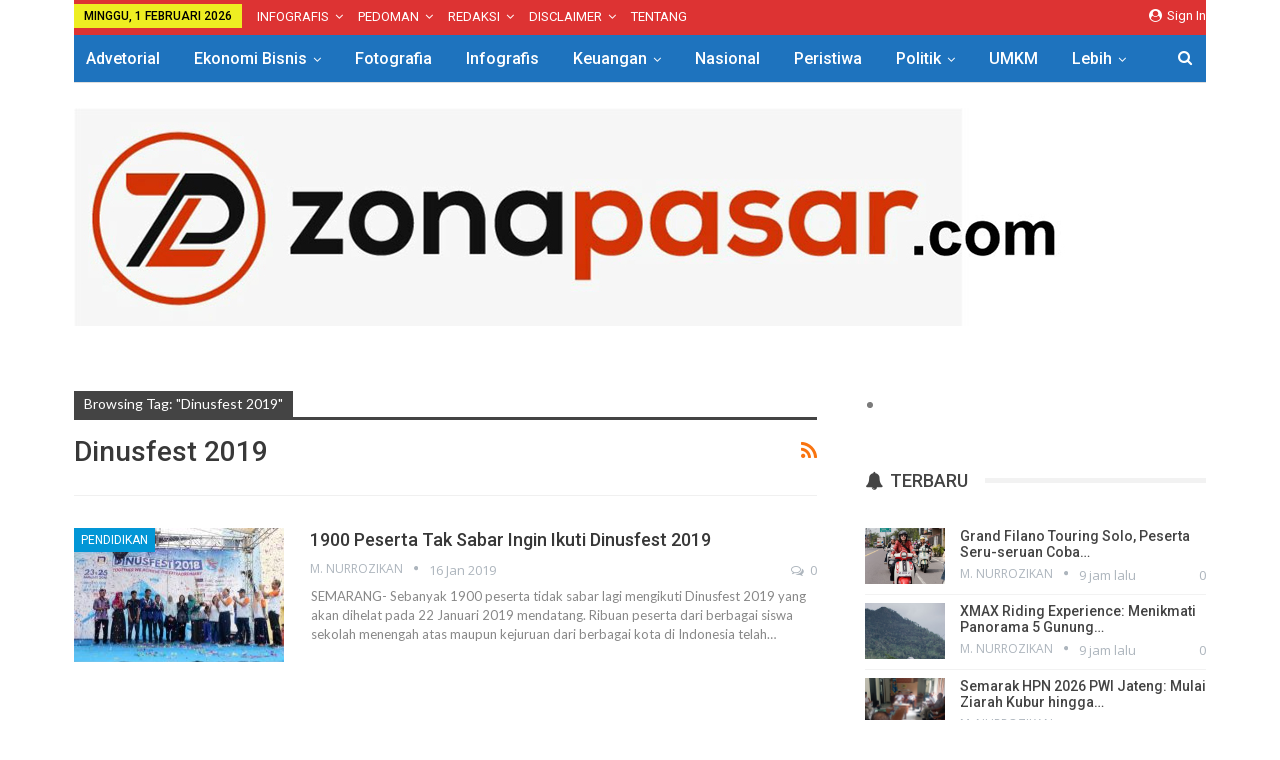

--- FILE ---
content_type: text/html; charset=UTF-8
request_url: https://zonapasar.com/tag/dinusfest-2019
body_size: 19551
content:
	<!DOCTYPE html>
		<!--[if IE 8]>
	<html class="ie ie8" dir="ltr" lang="id" prefix="og: https://ogp.me/ns#"> <![endif]-->
	<!--[if IE 9]>
	<html class="ie ie9" dir="ltr" lang="id" prefix="og: https://ogp.me/ns#"> <![endif]-->
	<!--[if gt IE 9]><!-->
<html dir="ltr" lang="id" prefix="og: https://ogp.me/ns#"> <!--<![endif]-->
	<head>
				<meta charset="UTF-8">
		<meta http-equiv="X-UA-Compatible" content="IE=edge">
		<meta name="viewport" content="width=device-width, initial-scale=1.0">
		<link rel="pingback" href="https://zonapasar.com/xmlrpc.php"/>

		<title>Dinusfest 2019 - ZonaPasar.com</title>
	<style>img:is([sizes="auto" i], [sizes^="auto," i]) { contain-intrinsic-size: 3000px 1500px }</style>
	
		<!-- All in One SEO 4.9.3 - aioseo.com -->
	<meta name="robots" content="max-image-preview:large" />
	<link rel="canonical" href="https://zonapasar.com/tag/dinusfest-2019" />
	<meta name="generator" content="All in One SEO (AIOSEO) 4.9.3" />
		<script type="application/ld+json" class="aioseo-schema">
			{"@context":"https:\/\/schema.org","@graph":[{"@type":"BreadcrumbList","@id":"https:\/\/zonapasar.com\/tag\/dinusfest-2019#breadcrumblist","itemListElement":[{"@type":"ListItem","@id":"https:\/\/zonapasar.com#listItem","position":1,"name":"Home","item":"https:\/\/zonapasar.com","nextItem":{"@type":"ListItem","@id":"https:\/\/zonapasar.com\/tag\/dinusfest-2019#listItem","name":"Dinusfest 2019"}},{"@type":"ListItem","@id":"https:\/\/zonapasar.com\/tag\/dinusfest-2019#listItem","position":2,"name":"Dinusfest 2019","previousItem":{"@type":"ListItem","@id":"https:\/\/zonapasar.com#listItem","name":"Home"}}]},{"@type":"CollectionPage","@id":"https:\/\/zonapasar.com\/tag\/dinusfest-2019#collectionpage","url":"https:\/\/zonapasar.com\/tag\/dinusfest-2019","name":"Dinusfest 2019 - ZonaPasar.com","inLanguage":"id-ID","isPartOf":{"@id":"https:\/\/zonapasar.com\/#website"},"breadcrumb":{"@id":"https:\/\/zonapasar.com\/tag\/dinusfest-2019#breadcrumblist"}},{"@type":"Organization","@id":"https:\/\/zonapasar.com\/#organization","name":"ZonaPasar.com","description":"Informatif dan Efektif","url":"https:\/\/zonapasar.com\/"},{"@type":"WebSite","@id":"https:\/\/zonapasar.com\/#website","url":"https:\/\/zonapasar.com\/","name":"ZonaPasar.com","description":"Informatif dan Efektif","inLanguage":"id-ID","publisher":{"@id":"https:\/\/zonapasar.com\/#organization"}}]}
		</script>
		<!-- All in One SEO -->


<!-- Better Open Graph, Schema.org & Twitter Integration -->
<meta property="og:locale" content="id_id"/>
<meta property="og:site_name" content="ZonaPasar.com"/>
<meta property="og:url" content="https://zonapasar.com/tag/dinusfest-2019"/>
<meta property="og:title" content="Archives"/>
<meta property="og:description" content="Informatif dan Efektif"/>
<meta property="og:type" content="website"/>
<meta name="twitter:card" content="summary"/>
<meta name="twitter:url" content="https://zonapasar.com/tag/dinusfest-2019"/>
<meta name="twitter:title" content="Archives"/>
<meta name="twitter:description" content="Informatif dan Efektif"/>
<!-- / Better Open Graph, Schema.org & Twitter Integration. -->
<link rel='dns-prefetch' href='//fonts.googleapis.com' />
<link rel="alternate" type="application/rss+xml" title="ZonaPasar.com &raquo; Feed" href="https://zonapasar.com/feed" />
<link rel="alternate" type="application/rss+xml" title="ZonaPasar.com &raquo; Umpan Komentar" href="https://zonapasar.com/comments/feed" />
<link rel="alternate" type="application/rss+xml" title="ZonaPasar.com &raquo; Dinusfest 2019 Umpan Tag" href="https://zonapasar.com/tag/dinusfest-2019/feed" />
		<!-- This site uses the Google Analytics by MonsterInsights plugin v9.4.1 - Using Analytics tracking - https://www.monsterinsights.com/ -->
							<script src="//www.googletagmanager.com/gtag/js?id=G-QQ0R6R9D8S"  data-cfasync="false" data-wpfc-render="false" type="text/javascript" async></script>
			<script data-cfasync="false" data-wpfc-render="false" type="text/javascript">
				var mi_version = '9.4.1';
				var mi_track_user = true;
				var mi_no_track_reason = '';
								var MonsterInsightsDefaultLocations = {"page_location":"https:\/\/zonapasar.com\/tag\/dinusfest-2019\/"};
				if ( typeof MonsterInsightsPrivacyGuardFilter === 'function' ) {
					var MonsterInsightsLocations = (typeof MonsterInsightsExcludeQuery === 'object') ? MonsterInsightsPrivacyGuardFilter( MonsterInsightsExcludeQuery ) : MonsterInsightsPrivacyGuardFilter( MonsterInsightsDefaultLocations );
				} else {
					var MonsterInsightsLocations = (typeof MonsterInsightsExcludeQuery === 'object') ? MonsterInsightsExcludeQuery : MonsterInsightsDefaultLocations;
				}

								var disableStrs = [
										'ga-disable-G-QQ0R6R9D8S',
									];

				/* Function to detect opted out users */
				function __gtagTrackerIsOptedOut() {
					for (var index = 0; index < disableStrs.length; index++) {
						if (document.cookie.indexOf(disableStrs[index] + '=true') > -1) {
							return true;
						}
					}

					return false;
				}

				/* Disable tracking if the opt-out cookie exists. */
				if (__gtagTrackerIsOptedOut()) {
					for (var index = 0; index < disableStrs.length; index++) {
						window[disableStrs[index]] = true;
					}
				}

				/* Opt-out function */
				function __gtagTrackerOptout() {
					for (var index = 0; index < disableStrs.length; index++) {
						document.cookie = disableStrs[index] + '=true; expires=Thu, 31 Dec 2099 23:59:59 UTC; path=/';
						window[disableStrs[index]] = true;
					}
				}

				if ('undefined' === typeof gaOptout) {
					function gaOptout() {
						__gtagTrackerOptout();
					}
				}
								window.dataLayer = window.dataLayer || [];

				window.MonsterInsightsDualTracker = {
					helpers: {},
					trackers: {},
				};
				if (mi_track_user) {
					function __gtagDataLayer() {
						dataLayer.push(arguments);
					}

					function __gtagTracker(type, name, parameters) {
						if (!parameters) {
							parameters = {};
						}

						if (parameters.send_to) {
							__gtagDataLayer.apply(null, arguments);
							return;
						}

						if (type === 'event') {
														parameters.send_to = monsterinsights_frontend.v4_id;
							var hookName = name;
							if (typeof parameters['event_category'] !== 'undefined') {
								hookName = parameters['event_category'] + ':' + name;
							}

							if (typeof MonsterInsightsDualTracker.trackers[hookName] !== 'undefined') {
								MonsterInsightsDualTracker.trackers[hookName](parameters);
							} else {
								__gtagDataLayer('event', name, parameters);
							}
							
						} else {
							__gtagDataLayer.apply(null, arguments);
						}
					}

					__gtagTracker('js', new Date());
					__gtagTracker('set', {
						'developer_id.dZGIzZG': true,
											});
					if ( MonsterInsightsLocations.page_location ) {
						__gtagTracker('set', MonsterInsightsLocations);
					}
										__gtagTracker('config', 'G-QQ0R6R9D8S', {"forceSSL":"true","link_attribution":"true"} );
															window.gtag = __gtagTracker;										(function () {
						/* https://developers.google.com/analytics/devguides/collection/analyticsjs/ */
						/* ga and __gaTracker compatibility shim. */
						var noopfn = function () {
							return null;
						};
						var newtracker = function () {
							return new Tracker();
						};
						var Tracker = function () {
							return null;
						};
						var p = Tracker.prototype;
						p.get = noopfn;
						p.set = noopfn;
						p.send = function () {
							var args = Array.prototype.slice.call(arguments);
							args.unshift('send');
							__gaTracker.apply(null, args);
						};
						var __gaTracker = function () {
							var len = arguments.length;
							if (len === 0) {
								return;
							}
							var f = arguments[len - 1];
							if (typeof f !== 'object' || f === null || typeof f.hitCallback !== 'function') {
								if ('send' === arguments[0]) {
									var hitConverted, hitObject = false, action;
									if ('event' === arguments[1]) {
										if ('undefined' !== typeof arguments[3]) {
											hitObject = {
												'eventAction': arguments[3],
												'eventCategory': arguments[2],
												'eventLabel': arguments[4],
												'value': arguments[5] ? arguments[5] : 1,
											}
										}
									}
									if ('pageview' === arguments[1]) {
										if ('undefined' !== typeof arguments[2]) {
											hitObject = {
												'eventAction': 'page_view',
												'page_path': arguments[2],
											}
										}
									}
									if (typeof arguments[2] === 'object') {
										hitObject = arguments[2];
									}
									if (typeof arguments[5] === 'object') {
										Object.assign(hitObject, arguments[5]);
									}
									if ('undefined' !== typeof arguments[1].hitType) {
										hitObject = arguments[1];
										if ('pageview' === hitObject.hitType) {
											hitObject.eventAction = 'page_view';
										}
									}
									if (hitObject) {
										action = 'timing' === arguments[1].hitType ? 'timing_complete' : hitObject.eventAction;
										hitConverted = mapArgs(hitObject);
										__gtagTracker('event', action, hitConverted);
									}
								}
								return;
							}

							function mapArgs(args) {
								var arg, hit = {};
								var gaMap = {
									'eventCategory': 'event_category',
									'eventAction': 'event_action',
									'eventLabel': 'event_label',
									'eventValue': 'event_value',
									'nonInteraction': 'non_interaction',
									'timingCategory': 'event_category',
									'timingVar': 'name',
									'timingValue': 'value',
									'timingLabel': 'event_label',
									'page': 'page_path',
									'location': 'page_location',
									'title': 'page_title',
									'referrer' : 'page_referrer',
								};
								for (arg in args) {
																		if (!(!args.hasOwnProperty(arg) || !gaMap.hasOwnProperty(arg))) {
										hit[gaMap[arg]] = args[arg];
									} else {
										hit[arg] = args[arg];
									}
								}
								return hit;
							}

							try {
								f.hitCallback();
							} catch (ex) {
							}
						};
						__gaTracker.create = newtracker;
						__gaTracker.getByName = newtracker;
						__gaTracker.getAll = function () {
							return [];
						};
						__gaTracker.remove = noopfn;
						__gaTracker.loaded = true;
						window['__gaTracker'] = __gaTracker;
					})();
									} else {
										console.log("");
					(function () {
						function __gtagTracker() {
							return null;
						}

						window['__gtagTracker'] = __gtagTracker;
						window['gtag'] = __gtagTracker;
					})();
									}
			</script>
				<!-- / Google Analytics by MonsterInsights -->
		<script type="text/javascript">
/* <![CDATA[ */
window._wpemojiSettings = {"baseUrl":"https:\/\/s.w.org\/images\/core\/emoji\/15.0.3\/72x72\/","ext":".png","svgUrl":"https:\/\/s.w.org\/images\/core\/emoji\/15.0.3\/svg\/","svgExt":".svg","source":{"concatemoji":"https:\/\/zonapasar.com\/wp-includes\/js\/wp-emoji-release.min.js?ver=6.7.4"}};
/*! This file is auto-generated */
!function(i,n){var o,s,e;function c(e){try{var t={supportTests:e,timestamp:(new Date).valueOf()};sessionStorage.setItem(o,JSON.stringify(t))}catch(e){}}function p(e,t,n){e.clearRect(0,0,e.canvas.width,e.canvas.height),e.fillText(t,0,0);var t=new Uint32Array(e.getImageData(0,0,e.canvas.width,e.canvas.height).data),r=(e.clearRect(0,0,e.canvas.width,e.canvas.height),e.fillText(n,0,0),new Uint32Array(e.getImageData(0,0,e.canvas.width,e.canvas.height).data));return t.every(function(e,t){return e===r[t]})}function u(e,t,n){switch(t){case"flag":return n(e,"\ud83c\udff3\ufe0f\u200d\u26a7\ufe0f","\ud83c\udff3\ufe0f\u200b\u26a7\ufe0f")?!1:!n(e,"\ud83c\uddfa\ud83c\uddf3","\ud83c\uddfa\u200b\ud83c\uddf3")&&!n(e,"\ud83c\udff4\udb40\udc67\udb40\udc62\udb40\udc65\udb40\udc6e\udb40\udc67\udb40\udc7f","\ud83c\udff4\u200b\udb40\udc67\u200b\udb40\udc62\u200b\udb40\udc65\u200b\udb40\udc6e\u200b\udb40\udc67\u200b\udb40\udc7f");case"emoji":return!n(e,"\ud83d\udc26\u200d\u2b1b","\ud83d\udc26\u200b\u2b1b")}return!1}function f(e,t,n){var r="undefined"!=typeof WorkerGlobalScope&&self instanceof WorkerGlobalScope?new OffscreenCanvas(300,150):i.createElement("canvas"),a=r.getContext("2d",{willReadFrequently:!0}),o=(a.textBaseline="top",a.font="600 32px Arial",{});return e.forEach(function(e){o[e]=t(a,e,n)}),o}function t(e){var t=i.createElement("script");t.src=e,t.defer=!0,i.head.appendChild(t)}"undefined"!=typeof Promise&&(o="wpEmojiSettingsSupports",s=["flag","emoji"],n.supports={everything:!0,everythingExceptFlag:!0},e=new Promise(function(e){i.addEventListener("DOMContentLoaded",e,{once:!0})}),new Promise(function(t){var n=function(){try{var e=JSON.parse(sessionStorage.getItem(o));if("object"==typeof e&&"number"==typeof e.timestamp&&(new Date).valueOf()<e.timestamp+604800&&"object"==typeof e.supportTests)return e.supportTests}catch(e){}return null}();if(!n){if("undefined"!=typeof Worker&&"undefined"!=typeof OffscreenCanvas&&"undefined"!=typeof URL&&URL.createObjectURL&&"undefined"!=typeof Blob)try{var e="postMessage("+f.toString()+"("+[JSON.stringify(s),u.toString(),p.toString()].join(",")+"));",r=new Blob([e],{type:"text/javascript"}),a=new Worker(URL.createObjectURL(r),{name:"wpTestEmojiSupports"});return void(a.onmessage=function(e){c(n=e.data),a.terminate(),t(n)})}catch(e){}c(n=f(s,u,p))}t(n)}).then(function(e){for(var t in e)n.supports[t]=e[t],n.supports.everything=n.supports.everything&&n.supports[t],"flag"!==t&&(n.supports.everythingExceptFlag=n.supports.everythingExceptFlag&&n.supports[t]);n.supports.everythingExceptFlag=n.supports.everythingExceptFlag&&!n.supports.flag,n.DOMReady=!1,n.readyCallback=function(){n.DOMReady=!0}}).then(function(){return e}).then(function(){var e;n.supports.everything||(n.readyCallback(),(e=n.source||{}).concatemoji?t(e.concatemoji):e.wpemoji&&e.twemoji&&(t(e.twemoji),t(e.wpemoji)))}))}((window,document),window._wpemojiSettings);
/* ]]> */
</script>

<style id='wp-emoji-styles-inline-css' type='text/css'>

	img.wp-smiley, img.emoji {
		display: inline !important;
		border: none !important;
		box-shadow: none !important;
		height: 1em !important;
		width: 1em !important;
		margin: 0 0.07em !important;
		vertical-align: -0.1em !important;
		background: none !important;
		padding: 0 !important;
	}
</style>
<link rel='stylesheet' id='wp-block-library-css' href='https://zonapasar.com/wp-includes/css/dist/block-library/style.min.css?ver=6.7.4' type='text/css' media='all' />
<link rel='stylesheet' id='aioseo/css/src/vue/standalone/blocks/table-of-contents/global.scss-css' href='https://zonapasar.com/wp-content/plugins/all-in-one-seo-pack/dist/Lite/assets/css/table-of-contents/global.e90f6d47.css?ver=4.9.3' type='text/css' media='all' />
<style id='classic-theme-styles-inline-css' type='text/css'>
/*! This file is auto-generated */
.wp-block-button__link{color:#fff;background-color:#32373c;border-radius:9999px;box-shadow:none;text-decoration:none;padding:calc(.667em + 2px) calc(1.333em + 2px);font-size:1.125em}.wp-block-file__button{background:#32373c;color:#fff;text-decoration:none}
</style>
<style id='global-styles-inline-css' type='text/css'>
:root{--wp--preset--aspect-ratio--square: 1;--wp--preset--aspect-ratio--4-3: 4/3;--wp--preset--aspect-ratio--3-4: 3/4;--wp--preset--aspect-ratio--3-2: 3/2;--wp--preset--aspect-ratio--2-3: 2/3;--wp--preset--aspect-ratio--16-9: 16/9;--wp--preset--aspect-ratio--9-16: 9/16;--wp--preset--color--black: #000000;--wp--preset--color--cyan-bluish-gray: #abb8c3;--wp--preset--color--white: #ffffff;--wp--preset--color--pale-pink: #f78da7;--wp--preset--color--vivid-red: #cf2e2e;--wp--preset--color--luminous-vivid-orange: #ff6900;--wp--preset--color--luminous-vivid-amber: #fcb900;--wp--preset--color--light-green-cyan: #7bdcb5;--wp--preset--color--vivid-green-cyan: #00d084;--wp--preset--color--pale-cyan-blue: #8ed1fc;--wp--preset--color--vivid-cyan-blue: #0693e3;--wp--preset--color--vivid-purple: #9b51e0;--wp--preset--gradient--vivid-cyan-blue-to-vivid-purple: linear-gradient(135deg,rgba(6,147,227,1) 0%,rgb(155,81,224) 100%);--wp--preset--gradient--light-green-cyan-to-vivid-green-cyan: linear-gradient(135deg,rgb(122,220,180) 0%,rgb(0,208,130) 100%);--wp--preset--gradient--luminous-vivid-amber-to-luminous-vivid-orange: linear-gradient(135deg,rgba(252,185,0,1) 0%,rgba(255,105,0,1) 100%);--wp--preset--gradient--luminous-vivid-orange-to-vivid-red: linear-gradient(135deg,rgba(255,105,0,1) 0%,rgb(207,46,46) 100%);--wp--preset--gradient--very-light-gray-to-cyan-bluish-gray: linear-gradient(135deg,rgb(238,238,238) 0%,rgb(169,184,195) 100%);--wp--preset--gradient--cool-to-warm-spectrum: linear-gradient(135deg,rgb(74,234,220) 0%,rgb(151,120,209) 20%,rgb(207,42,186) 40%,rgb(238,44,130) 60%,rgb(251,105,98) 80%,rgb(254,248,76) 100%);--wp--preset--gradient--blush-light-purple: linear-gradient(135deg,rgb(255,206,236) 0%,rgb(152,150,240) 100%);--wp--preset--gradient--blush-bordeaux: linear-gradient(135deg,rgb(254,205,165) 0%,rgb(254,45,45) 50%,rgb(107,0,62) 100%);--wp--preset--gradient--luminous-dusk: linear-gradient(135deg,rgb(255,203,112) 0%,rgb(199,81,192) 50%,rgb(65,88,208) 100%);--wp--preset--gradient--pale-ocean: linear-gradient(135deg,rgb(255,245,203) 0%,rgb(182,227,212) 50%,rgb(51,167,181) 100%);--wp--preset--gradient--electric-grass: linear-gradient(135deg,rgb(202,248,128) 0%,rgb(113,206,126) 100%);--wp--preset--gradient--midnight: linear-gradient(135deg,rgb(2,3,129) 0%,rgb(40,116,252) 100%);--wp--preset--font-size--small: 13px;--wp--preset--font-size--medium: 20px;--wp--preset--font-size--large: 36px;--wp--preset--font-size--x-large: 42px;--wp--preset--spacing--20: 0.44rem;--wp--preset--spacing--30: 0.67rem;--wp--preset--spacing--40: 1rem;--wp--preset--spacing--50: 1.5rem;--wp--preset--spacing--60: 2.25rem;--wp--preset--spacing--70: 3.38rem;--wp--preset--spacing--80: 5.06rem;--wp--preset--shadow--natural: 6px 6px 9px rgba(0, 0, 0, 0.2);--wp--preset--shadow--deep: 12px 12px 50px rgba(0, 0, 0, 0.4);--wp--preset--shadow--sharp: 6px 6px 0px rgba(0, 0, 0, 0.2);--wp--preset--shadow--outlined: 6px 6px 0px -3px rgba(255, 255, 255, 1), 6px 6px rgba(0, 0, 0, 1);--wp--preset--shadow--crisp: 6px 6px 0px rgba(0, 0, 0, 1);}:where(.is-layout-flex){gap: 0.5em;}:where(.is-layout-grid){gap: 0.5em;}body .is-layout-flex{display: flex;}.is-layout-flex{flex-wrap: wrap;align-items: center;}.is-layout-flex > :is(*, div){margin: 0;}body .is-layout-grid{display: grid;}.is-layout-grid > :is(*, div){margin: 0;}:where(.wp-block-columns.is-layout-flex){gap: 2em;}:where(.wp-block-columns.is-layout-grid){gap: 2em;}:where(.wp-block-post-template.is-layout-flex){gap: 1.25em;}:where(.wp-block-post-template.is-layout-grid){gap: 1.25em;}.has-black-color{color: var(--wp--preset--color--black) !important;}.has-cyan-bluish-gray-color{color: var(--wp--preset--color--cyan-bluish-gray) !important;}.has-white-color{color: var(--wp--preset--color--white) !important;}.has-pale-pink-color{color: var(--wp--preset--color--pale-pink) !important;}.has-vivid-red-color{color: var(--wp--preset--color--vivid-red) !important;}.has-luminous-vivid-orange-color{color: var(--wp--preset--color--luminous-vivid-orange) !important;}.has-luminous-vivid-amber-color{color: var(--wp--preset--color--luminous-vivid-amber) !important;}.has-light-green-cyan-color{color: var(--wp--preset--color--light-green-cyan) !important;}.has-vivid-green-cyan-color{color: var(--wp--preset--color--vivid-green-cyan) !important;}.has-pale-cyan-blue-color{color: var(--wp--preset--color--pale-cyan-blue) !important;}.has-vivid-cyan-blue-color{color: var(--wp--preset--color--vivid-cyan-blue) !important;}.has-vivid-purple-color{color: var(--wp--preset--color--vivid-purple) !important;}.has-black-background-color{background-color: var(--wp--preset--color--black) !important;}.has-cyan-bluish-gray-background-color{background-color: var(--wp--preset--color--cyan-bluish-gray) !important;}.has-white-background-color{background-color: var(--wp--preset--color--white) !important;}.has-pale-pink-background-color{background-color: var(--wp--preset--color--pale-pink) !important;}.has-vivid-red-background-color{background-color: var(--wp--preset--color--vivid-red) !important;}.has-luminous-vivid-orange-background-color{background-color: var(--wp--preset--color--luminous-vivid-orange) !important;}.has-luminous-vivid-amber-background-color{background-color: var(--wp--preset--color--luminous-vivid-amber) !important;}.has-light-green-cyan-background-color{background-color: var(--wp--preset--color--light-green-cyan) !important;}.has-vivid-green-cyan-background-color{background-color: var(--wp--preset--color--vivid-green-cyan) !important;}.has-pale-cyan-blue-background-color{background-color: var(--wp--preset--color--pale-cyan-blue) !important;}.has-vivid-cyan-blue-background-color{background-color: var(--wp--preset--color--vivid-cyan-blue) !important;}.has-vivid-purple-background-color{background-color: var(--wp--preset--color--vivid-purple) !important;}.has-black-border-color{border-color: var(--wp--preset--color--black) !important;}.has-cyan-bluish-gray-border-color{border-color: var(--wp--preset--color--cyan-bluish-gray) !important;}.has-white-border-color{border-color: var(--wp--preset--color--white) !important;}.has-pale-pink-border-color{border-color: var(--wp--preset--color--pale-pink) !important;}.has-vivid-red-border-color{border-color: var(--wp--preset--color--vivid-red) !important;}.has-luminous-vivid-orange-border-color{border-color: var(--wp--preset--color--luminous-vivid-orange) !important;}.has-luminous-vivid-amber-border-color{border-color: var(--wp--preset--color--luminous-vivid-amber) !important;}.has-light-green-cyan-border-color{border-color: var(--wp--preset--color--light-green-cyan) !important;}.has-vivid-green-cyan-border-color{border-color: var(--wp--preset--color--vivid-green-cyan) !important;}.has-pale-cyan-blue-border-color{border-color: var(--wp--preset--color--pale-cyan-blue) !important;}.has-vivid-cyan-blue-border-color{border-color: var(--wp--preset--color--vivid-cyan-blue) !important;}.has-vivid-purple-border-color{border-color: var(--wp--preset--color--vivid-purple) !important;}.has-vivid-cyan-blue-to-vivid-purple-gradient-background{background: var(--wp--preset--gradient--vivid-cyan-blue-to-vivid-purple) !important;}.has-light-green-cyan-to-vivid-green-cyan-gradient-background{background: var(--wp--preset--gradient--light-green-cyan-to-vivid-green-cyan) !important;}.has-luminous-vivid-amber-to-luminous-vivid-orange-gradient-background{background: var(--wp--preset--gradient--luminous-vivid-amber-to-luminous-vivid-orange) !important;}.has-luminous-vivid-orange-to-vivid-red-gradient-background{background: var(--wp--preset--gradient--luminous-vivid-orange-to-vivid-red) !important;}.has-very-light-gray-to-cyan-bluish-gray-gradient-background{background: var(--wp--preset--gradient--very-light-gray-to-cyan-bluish-gray) !important;}.has-cool-to-warm-spectrum-gradient-background{background: var(--wp--preset--gradient--cool-to-warm-spectrum) !important;}.has-blush-light-purple-gradient-background{background: var(--wp--preset--gradient--blush-light-purple) !important;}.has-blush-bordeaux-gradient-background{background: var(--wp--preset--gradient--blush-bordeaux) !important;}.has-luminous-dusk-gradient-background{background: var(--wp--preset--gradient--luminous-dusk) !important;}.has-pale-ocean-gradient-background{background: var(--wp--preset--gradient--pale-ocean) !important;}.has-electric-grass-gradient-background{background: var(--wp--preset--gradient--electric-grass) !important;}.has-midnight-gradient-background{background: var(--wp--preset--gradient--midnight) !important;}.has-small-font-size{font-size: var(--wp--preset--font-size--small) !important;}.has-medium-font-size{font-size: var(--wp--preset--font-size--medium) !important;}.has-large-font-size{font-size: var(--wp--preset--font-size--large) !important;}.has-x-large-font-size{font-size: var(--wp--preset--font-size--x-large) !important;}
:where(.wp-block-post-template.is-layout-flex){gap: 1.25em;}:where(.wp-block-post-template.is-layout-grid){gap: 1.25em;}
:where(.wp-block-columns.is-layout-flex){gap: 2em;}:where(.wp-block-columns.is-layout-grid){gap: 2em;}
:root :where(.wp-block-pullquote){font-size: 1.5em;line-height: 1.6;}
</style>
<link rel='stylesheet' id='better-framework-main-fonts-css' href='https://fonts.googleapis.com/css?family=Open+Sans:400%7CRoboto:400,500,400italic%7CMerriweather:400,700%7CLato:400&#038;display=swap' type='text/css' media='all' />
<link rel='stylesheet' id='bdt-uikit-css' href='https://zonapasar.com/wp-content/plugins/bdthemes-prime-slider-lite/assets/css/bdt-uikit.css?ver=3.21.7' type='text/css' media='all' />
<link rel='stylesheet' id='prime-slider-site-css' href='https://zonapasar.com/wp-content/plugins/bdthemes-prime-slider-lite/assets/css/prime-slider-site.css?ver=4.1.1' type='text/css' media='all' />
<script type="text/javascript" src="https://zonapasar.com/wp-content/plugins/google-analytics-for-wordpress/assets/js/frontend-gtag.min.js?ver=9.4.1" id="monsterinsights-frontend-script-js" async="async" data-wp-strategy="async"></script>
<script data-cfasync="false" data-wpfc-render="false" type="text/javascript" id='monsterinsights-frontend-script-js-extra'>/* <![CDATA[ */
var monsterinsights_frontend = {"js_events_tracking":"true","download_extensions":"doc,pdf,ppt,zip,xls,docx,pptx,xlsx","inbound_paths":"[{\"path\":\"\\\/go\\\/\",\"label\":\"affiliate\"},{\"path\":\"\\\/recommend\\\/\",\"label\":\"affiliate\"}]","home_url":"https:\/\/zonapasar.com","hash_tracking":"false","v4_id":"G-QQ0R6R9D8S"};/* ]]> */
</script>
<script type="text/javascript" src="https://zonapasar.com/wp-includes/js/jquery/jquery.min.js?ver=3.7.1" id="jquery-core-js"></script>
<script type="text/javascript" src="https://zonapasar.com/wp-includes/js/jquery/jquery-migrate.min.js?ver=3.4.1" id="jquery-migrate-js"></script>
<!--[if lt IE 9]>
<script type="text/javascript" src="https://zonapasar.com/wp-content/plugins/better-adsmanager/includes/libs/better-framework/assets/js/html5shiv.min.js?ver=3.15.0" id="bf-html5shiv-js"></script>
<![endif]-->
<!--[if lt IE 9]>
<script type="text/javascript" src="https://zonapasar.com/wp-content/plugins/better-adsmanager/includes/libs/better-framework/assets/js/respond.min.js?ver=3.15.0" id="bf-respond-js"></script>
<![endif]-->
<script type="text/javascript" src="https://zonapasar.com/wp-content/plugins/bdthemes-prime-slider-lite/assets/js/bdt-uikit.min.js?ver=3.21.7" id="bdt-uikit-js"></script>
<link rel="https://api.w.org/" href="https://zonapasar.com/wp-json/" /><link rel="alternate" title="JSON" type="application/json" href="https://zonapasar.com/wp-json/wp/v2/tags/4036" /><link rel="EditURI" type="application/rsd+xml" title="RSD" href="https://zonapasar.com/xmlrpc.php?rsd" />
<meta name="generator" content="WordPress 6.7.4" />
			<link rel="shortcut icon" href="http://zonapasar.com/wp-content/uploads/2018/05/investasi.png">			<link rel="apple-touch-icon" href="http://zonapasar.com/wp-content/uploads/2018/05/investasi.png">			<link rel="apple-touch-icon" sizes="114x114" href="http://zonapasar.com/wp-content/uploads/2018/05/investasi.png">			<link rel="apple-touch-icon" sizes="72x72" href="http://zonapasar.com/wp-content/uploads/2018/05/investasi.png">			<link rel="apple-touch-icon" sizes="144x144" href="http://zonapasar.com/wp-content/uploads/2018/05/investasi.png"><meta name="generator" content="Elementor 3.33.4; features: additional_custom_breakpoints; settings: css_print_method-external, google_font-enabled, font_display-swap">
			<style>
				.e-con.e-parent:nth-of-type(n+4):not(.e-lazyloaded):not(.e-no-lazyload),
				.e-con.e-parent:nth-of-type(n+4):not(.e-lazyloaded):not(.e-no-lazyload) * {
					background-image: none !important;
				}
				@media screen and (max-height: 1024px) {
					.e-con.e-parent:nth-of-type(n+3):not(.e-lazyloaded):not(.e-no-lazyload),
					.e-con.e-parent:nth-of-type(n+3):not(.e-lazyloaded):not(.e-no-lazyload) * {
						background-image: none !important;
					}
				}
				@media screen and (max-height: 640px) {
					.e-con.e-parent:nth-of-type(n+2):not(.e-lazyloaded):not(.e-no-lazyload),
					.e-con.e-parent:nth-of-type(n+2):not(.e-lazyloaded):not(.e-no-lazyload) * {
						background-image: none !important;
					}
				}
			</style>
			<script type="application/ld+json">{
    "@context": "http://schema.org/",
    "@type": "Organization",
    "@id": "#organization",
    "logo": {
        "@type": "ImageObject",
        "url": "https://zonapasar.com/wp-content/uploads/2019/09/WhatsApp-Image-2019-09-08-at-19.49.41-2.jpeg"
    },
    "url": "https://zonapasar.com/",
    "name": "ZonaPasar.com",
    "description": "Informatif dan Efektif"
}</script>
<script type="application/ld+json">{
    "@context": "http://schema.org/",
    "@type": "WebSite",
    "name": "ZonaPasar.com",
    "alternateName": "Informatif dan Efektif",
    "url": "https://zonapasar.com/"
}</script>
<link rel='stylesheet' id='bf-minifed-css-1' href='https://zonapasar.com/wp-content/bs-booster-cache/a26cde2b366fc5c43ae5beb1c68c9833.css' type='text/css' media='all' />
<link rel='stylesheet' id='7.12.0-rc1-1769144782' href='https://zonapasar.com/wp-content/bs-booster-cache/90fcd0f0fb07033b7429647e478bb3c1.css' type='text/css' media='all' />
<link rel="icon" href="https://zonapasar.com/wp-content/uploads/2019/09/cropped-logo-zonapasar-32x32.png" sizes="32x32" />
<link rel="icon" href="https://zonapasar.com/wp-content/uploads/2019/09/cropped-logo-zonapasar-192x192.png" sizes="192x192" />
<link rel="apple-touch-icon" href="https://zonapasar.com/wp-content/uploads/2019/09/cropped-logo-zonapasar-180x180.png" />
<meta name="msapplication-TileImage" content="https://zonapasar.com/wp-content/uploads/2019/09/cropped-logo-zonapasar-270x270.png" />

<!-- BetterFramework Head Inline CSS -->
<style>
.entry-content .gallery-caption, .entry-content .wp-caption-text, .entry-content figcaption {margin: 15px 0 20px 15px;font-style: normal;font-size: 15px;line-height: 20px;color: #3d3d41;padding: 0;text-align: right;}

</style>
<!-- /BetterFramework Head Inline CSS-->
	</head>

<body class="archive tag tag-dinusfest-2019 tag-4036 wp-custom-logo bs-theme bs-publisher bs-publisher-clean-magazine active-light-box ltr close-rh page-layout-2-col page-layout-2-col-right full-width main-menu-sticky-smart main-menu-boxed active-ajax-search  bs-ll-a elementor-default elementor-kit-40424" dir="ltr">
		<div class="main-wrap content-main-wrap">
			<header id="header" class="site-header header-style-3 boxed" itemscope="itemscope" itemtype="https://schema.org/WPHeader">
		<section class="topbar topbar-style-1 hidden-xs hidden-xs">
	<div class="content-wrap">
		<div class="container">
			<div class="topbar-inner clearfix">

									<div class="section-links">
													<a class="topbar-sign-in "
							   data-toggle="modal" data-target="#bsLoginModal">
								<i class="fa fa-user-circle"></i> Sign in							</a>

							<div class="modal sign-in-modal fade" id="bsLoginModal" tabindex="-1" role="dialog"
							     style="display: none">
								<div class="modal-dialog" role="document">
									<div class="modal-content">
											<span class="close-modal" data-dismiss="modal" aria-label="Close"><i
														class="fa fa-close"></i></span>
										<div class="modal-body">
											<div id="form_31102_" class="bs-shortcode bs-login-shortcode ">
		<div class="bs-login bs-type-login"  style="display:none">

					<div class="bs-login-panel bs-login-sign-panel bs-current-login-panel">
								<form name="loginform"
				      action="https://zonapasar.com/wp-login.php" method="post">

					
					<div class="login-header">
						<span class="login-icon fa fa-user-circle main-color"></span>
						<p>Welcome, Login to your account.</p>
					</div>
					
					<div class="login-field login-username">
						<input type="text" name="log" id="form_31102_user_login" class="input"
						       value="" size="20"
						       placeholder="Username or Email..." required/>
					</div>

					<div class="login-field login-password">
						<input type="password" name="pwd" id="form_31102_user_pass"
						       class="input"
						       value="" size="20" placeholder="Password..."
						       required/>
					</div>

					
					<div class="login-field">
						<a href="https://zonapasar.com/wp-login.php?action=lostpassword&redirect_to=https%3A%2F%2Fzonapasar.com%2Ftag%2Fdinusfest-2019"
						   class="go-reset-panel">Forget password?</a>

													<span class="login-remember">
							<input class="remember-checkbox" name="rememberme" type="checkbox"
							       id="form_31102_rememberme"
							       value="forever"  />
							<label class="remember-label">Remember me</label>
						</span>
											</div>

					
					<div class="login-field login-submit">
						<input type="submit" name="wp-submit"
						       class="button-primary login-btn"
						       value="Log In"/>
						<input type="hidden" name="redirect_to" value="https://zonapasar.com/tag/dinusfest-2019"/>
					</div>

									</form>
			</div>

			<div class="bs-login-panel bs-login-reset-panel">

				<span class="go-login-panel"><i
							class="fa fa-angle-left"></i> Sign in</span>

				<div class="bs-login-reset-panel-inner">
					<div class="login-header">
						<span class="login-icon fa fa-support"></span>
						<p>Recover your password.</p>
						<p>A password will be e-mailed to you.</p>
					</div>
										<form name="lostpasswordform" id="form_31102_lostpasswordform"
					      action="https://zonapasar.com/wp-login.php?action=lostpassword"
					      method="post">

						<div class="login-field reset-username">
							<input type="text" name="user_login" class="input" value=""
							       placeholder="Username or Email..."
							       required/>
						</div>

						
						<div class="login-field reset-submit">

							<input type="hidden" name="redirect_to" value=""/>
							<input type="submit" name="wp-submit" class="login-btn"
							       value="Send My Password"/>

						</div>
					</form>
				</div>
			</div>
			</div>
	</div>
										</div>
									</div>
								</div>
							</div>
												</div>
				
				<div class="section-menu">
						<div id="menu-top" class="menu top-menu-wrapper" role="navigation" itemscope="itemscope" itemtype="https://schema.org/SiteNavigationElement">
		<nav class="top-menu-container">

			<ul id="top-navigation" class="top-menu menu clearfix bsm-pure">
									<li id="topbar-date" class="menu-item menu-item-date">
					<span
						class="topbar-date">Minggu, 1 Februari 2026</span>
					</li>
					<li id="menu-item-1487" class="menu-item menu-item-type-custom menu-item-object-custom better-anim-fade menu-item-has-children menu-item-has-mega menu-item-mega-link-list menu-item-1487"><a href="http://zonapasar.com/tag/infografis">INFOGRAFIS</a>
<!-- Mega Menu Start -->
	<div class="mega-menu mega-type-link-list">
		<ul class="mega-links">
					</ul>
	</div>

<!-- Mega Menu End -->
</li>
<li id="menu-item-1488" class="menu-item menu-item-type-post_type menu-item-object-page better-anim-fade menu-item-has-children menu-item-has-mega menu-item-mega-link-list menu-item-1488"><a href="https://zonapasar.com/pedoman-media-siber">PEDOMAN</a>
<!-- Mega Menu Start -->
	<div class="mega-menu mega-type-link-list">
		<ul class="mega-links">
					</ul>
	</div>

<!-- Mega Menu End -->
</li>
<li id="menu-item-2140" class="menu-item menu-item-type-post_type menu-item-object-page better-anim-fade menu-item-has-children menu-item-has-mega menu-item-mega-link-list menu-item-2140"><a href="https://zonapasar.com/redaksi">REDAKSI</a>
<!-- Mega Menu Start -->
	<div class="mega-menu mega-type-link-list">
		<ul class="mega-links">
					</ul>
	</div>

<!-- Mega Menu End -->
</li>
<li id="menu-item-2141" class="menu-item menu-item-type-post_type menu-item-object-page better-anim-fade menu-item-has-children menu-item-has-mega menu-item-mega-link-list menu-item-2141"><a href="https://zonapasar.com/disclaimer">DISCLAIMER</a>
<!-- Mega Menu Start -->
	<div class="mega-menu mega-type-link-list">
		<ul class="mega-links">
					</ul>
	</div>

<!-- Mega Menu End -->
</li>
<li id="menu-item-5944" class="menu-item menu-item-type-post_type menu-item-object-page better-anim-fade menu-item-5944"><a href="https://zonapasar.com/tentang-zonapasarcom">TENTANG</a></li>
			</ul>

		</nav>
	</div>
				</div>
			</div>
		</div>
	</div>
</section>
<div id="menu-main" class="menu main-menu-wrapper show-search-item menu-actions-btn-width-1" role="navigation" itemscope="itemscope" itemtype="https://schema.org/SiteNavigationElement">
	<div class="main-menu-inner">
		<div class="content-wrap">
			<div class="container">

				<nav class="main-menu-container">
					<ul id="main-navigation" class="main-menu menu bsm-pure clearfix">
						<li id="menu-item-4340" class="menu-item menu-item-type-taxonomy menu-item-object-category menu-term-33 better-anim-fade menu-item-4340"><a href="https://zonapasar.com/category/advetorial">Advetorial</a></li>
<li id="menu-item-4341" class="menu-item menu-item-type-taxonomy menu-item-object-category menu-item-has-children menu-term-337 better-anim-fade menu-item-has-children menu-item-has-mega menu-item-mega-link-list menu-item-4341"><a href="https://zonapasar.com/category/berita-ekonomi-bisnis">Ekonomi Bisnis</a>
<!-- Mega Menu Start -->
	<div class="mega-menu mega-type-link-list">
		<ul class="mega-links">
				<li id="menu-item-19838" class="menu-item menu-item-type-taxonomy menu-item-object-category menu-term-5437 better-anim-fade menu-item-19838"><a href="https://zonapasar.com/category/berita-ekonomi-bisnis/properti">Properti</a></li>
	<li id="menu-item-4342" class="menu-item menu-item-type-taxonomy menu-item-object-category menu-term-29 better-anim-fade menu-item-4342"><a href="https://zonapasar.com/category/berita-ekonomi-bisnis/elektronik">Elektronik</a></li>
	<li id="menu-item-4346" class="menu-item menu-item-type-taxonomy menu-item-object-category menu-term-654 better-anim-fade menu-item-4346"><a href="https://zonapasar.com/category/berita-ekonomi-bisnis/ritel">Ritel</a></li>
	<li id="menu-item-19837" class="menu-item menu-item-type-taxonomy menu-item-object-category menu-term-5436 better-anim-fade menu-item-19837"><a href="https://zonapasar.com/category/berita-ekonomi-bisnis/otomotif">Otomotif</a></li>
	<li id="menu-item-4347" class="menu-item menu-item-type-taxonomy menu-item-object-category menu-term-30 better-anim-fade menu-item-4347"><a href="https://zonapasar.com/category/berita-ekonomi-bisnis/telekomunikasi">Telekomunikasi</a></li>
		</ul>
	</div>

<!-- Mega Menu End -->
</li>
<li id="menu-item-4349" class="menu-item menu-item-type-taxonomy menu-item-object-category menu-term-646 better-anim-fade menu-item-4349"><a href="https://zonapasar.com/category/fotografia">Fotografia</a></li>
<li id="menu-item-4350" class="menu-item menu-item-type-taxonomy menu-item-object-category menu-term-123 better-anim-fade menu-item-4350"><a href="https://zonapasar.com/category/infografis">Infografis</a></li>
<li id="menu-item-4351" class="menu-item menu-item-type-taxonomy menu-item-object-category menu-item-has-children menu-term-655 better-anim-fade menu-item-has-children menu-item-has-mega menu-item-mega-link-list menu-item-4351"><a href="https://zonapasar.com/category/keuangan">Keuangan</a>
<!-- Mega Menu Start -->
	<div class="mega-menu mega-type-link-list">
		<ul class="mega-links">
				<li id="menu-item-19839" class="menu-item menu-item-type-taxonomy menu-item-object-category menu-term-5438 better-anim-fade menu-item-19839"><a href="https://zonapasar.com/category/keuangan/perbankan">Perbankan</a></li>
	<li id="menu-item-4352" class="menu-item menu-item-type-taxonomy menu-item-object-category menu-term-657 better-anim-fade menu-item-4352"><a href="https://zonapasar.com/category/keuangan/asuransi">Asuransi</a></li>
	<li id="menu-item-4353" class="menu-item menu-item-type-taxonomy menu-item-object-category menu-term-656 better-anim-fade menu-item-4353"><a href="https://zonapasar.com/category/keuangan/investasi">Investasi</a></li>
		</ul>
	</div>

<!-- Mega Menu End -->
</li>
<li id="menu-item-4359" class="menu-item menu-item-type-taxonomy menu-item-object-category menu-term-648 better-anim-fade menu-item-4359"><a href="https://zonapasar.com/category/nasional">Nasional</a></li>
<li id="menu-item-4360" class="menu-item menu-item-type-taxonomy menu-item-object-category menu-term-32 better-anim-fade menu-item-4360"><a href="https://zonapasar.com/category/peristiwa">Peristiwa</a></li>
<li id="menu-item-4361" class="menu-item menu-item-type-taxonomy menu-item-object-category menu-item-has-children menu-term-645 better-anim-fade menu-item-has-children menu-item-has-mega menu-item-mega-link-list menu-item-4361"><a href="https://zonapasar.com/category/politik">Politik</a>
<!-- Mega Menu Start -->
	<div class="mega-menu mega-type-link-list">
		<ul class="mega-links">
				<li id="menu-item-4362" class="menu-item menu-item-type-taxonomy menu-item-object-category menu-term-27 better-anim-fade menu-item-4362"><a href="https://zonapasar.com/category/politik/pemilu-2024">Pemilu 2024</a></li>
		</ul>
	</div>

<!-- Mega Menu End -->
</li>
<li id="menu-item-4364" class="menu-item menu-item-type-taxonomy menu-item-object-category menu-term-647 better-anim-fade menu-item-4364"><a href="https://zonapasar.com/category/umkm">UMKM</a></li>
<li id="menu-item-4365" class="menu-item menu-item-type-taxonomy menu-item-object-category menu-item-has-children menu-term-650 better-anim-fade menu-item-has-children menu-item-has-mega menu-item-mega-link-list menu-item-4365"><a href="https://zonapasar.com/category/umum">Umum</a>
<!-- Mega Menu Start -->
	<div class="mega-menu mega-type-link-list">
		<ul class="mega-links">
				<li id="menu-item-4366" class="menu-item menu-item-type-taxonomy menu-item-object-category menu-term-649 better-anim-fade menu-item-4366"><a href="https://zonapasar.com/category/umum/kesehatan">Kesehatan</a></li>
	<li id="menu-item-4367" class="menu-item menu-item-type-taxonomy menu-item-object-category menu-term-651 better-anim-fade menu-item-4367"><a href="https://zonapasar.com/category/umum/pendidikan">Pendidikan</a></li>
	<li id="menu-item-4368" class="menu-item menu-item-type-taxonomy menu-item-object-category menu-term-652 better-anim-fade menu-item-4368"><a href="https://zonapasar.com/category/umum/portal-bisnis">Serba-serbi</a></li>
	<li id="menu-item-4369" class="menu-item menu-item-type-taxonomy menu-item-object-category menu-term-653 better-anim-fade menu-item-4369"><a href="https://zonapasar.com/category/umum/transportasi">Transportasi</a></li>
		</ul>
	</div>

<!-- Mega Menu End -->
</li>
<li id="menu-item-4356" class="menu-item menu-item-type-taxonomy menu-item-object-category menu-term-658 better-anim-fade menu-item-4356"><a href="https://zonapasar.com/category/hotel">Hotel</a></li>
<li id="menu-item-4357" class="menu-item menu-item-type-taxonomy menu-item-object-category menu-term-467 better-anim-fade menu-item-4357"><a href="https://zonapasar.com/category/kuliner">Kuliner</a></li>
<li id="menu-item-4358" class="menu-item menu-item-type-taxonomy menu-item-object-category menu-term-303 better-anim-fade menu-item-4358"><a href="https://zonapasar.com/category/traveling">Traveling</a></li>
					</ul><!-- #main-navigation -->
											<div class="menu-action-buttons width-1">
															<div class="search-container close">
									<span class="search-handler"><i class="fa fa-search"></i></span>

									<div class="search-box clearfix">
										<form role="search" method="get" class="search-form clearfix" action="https://zonapasar.com">
	<input type="search" class="search-field"
	       placeholder="Cari...&quot;"
	       value="" name="s"
	       title="Hasil Pencarian"
	       autocomplete="off">
	<input type="submit" class="search-submit" value="Cari">
</form><!-- .search-form -->
									</div>
								</div>
														</div>
										</nav><!-- .main-menu-container -->

			</div>
		</div>
	</div>
</div><!-- .menu -->		<div class="header-inner">
			<div class="content-wrap">
				<div class="container">
					<div class="row">
						<div class="row-height">
							<div class="logo-col col-xs-12">
								<div class="col-inside">
									<div id="site-branding" class="site-branding">
	<p  id="site-title" class="logo h1 img-logo">
	<a href="https://zonapasar.com/" itemprop="url" rel="home">
					<img id="site-logo" src="https://zonapasar.com/wp-content/uploads/2019/09/WhatsApp-Image-2019-09-08-at-19.49.41-2.jpeg"
			     alt="ZonaPasar.com"  data-bsrjs="https://zonapasar.com/wp-content/uploads/2019/09/WhatsApp-Image-2019-09-08-at-19.49.41-2.jpeg"  />

			<span class="site-title">ZonaPasar.com - Informatif dan Efektif</span>
				</a>
</p>
</div><!-- .site-branding -->
								</div>
							</div>
													</div>
					</div>
				</div>
			</div>
		</div>
	</header><!-- .header -->
	<div class="rh-header clearfix light deferred-block-exclude">
		<div class="rh-container clearfix">

			<div class="menu-container close">
				<span class="menu-handler"><span class="lines"></span></span>
			</div><!-- .menu-container -->

			<div class="logo-container rh-img-logo">
				<a href="https://zonapasar.com/" itemprop="url" rel="home">
											<img src="https://zonapasar.com/wp-content/uploads/2019/09/WhatsApp-Image-2019-09-08-at-19.49.41-2.jpeg"
						     alt="ZonaPasar.com"  data-bsrjs="https://zonapasar.com/wp-content/uploads/2019/09/WhatsApp-Image-2019-09-08-at-19.49.41-2.jpeg"  />				</a>
			</div><!-- .logo-container -->
		</div><!-- .rh-container -->
	</div><!-- .rh-header -->
<div class="content-wrap">
		<main id="content" class="content-container">

		<div class="container layout-2-col layout-2-col-1 layout-right-sidebar">
			<div class="row main-section">
										<div class="col-sm-8 content-column">
							<section class="archive-title tag-title with-action">
	<div class="pre-title"><span>Browsing Tag: "Dinusfest 2019"</span></div>

	<div class="actions-container">
		<a class="rss-link" href="https://zonapasar.com/tag/dinusfest-2019/feed"><i class="fa fa-rss"></i></a>
	</div>

	<h1 class="page-heading"><span class="h-title">Dinusfest 2019</span></h1>

	</section>
	<div class="listing listing-blog listing-blog-1 clearfix  columns-1">
		<article class="post-10753 type-post format-standard has-post-thumbnail   listing-item listing-item-blog  listing-item-blog-1 main-term-651 bsw-7 ">
		<div class="item-inner clearfix">
							<div class="featured clearfix">
					<div class="term-badges floated"><span class="term-badge term-651"><a href="https://zonapasar.com/category/umum/pendidikan">Pendidikan</a></span></div>					<a  title="1900 Peserta Tak Sabar Ingin Ikuti Dinusfest 2019" data-src="https://zonapasar.com/wp-content/uploads/2019/01/IMG-20190116-WA0002-210x136.jpg" data-bs-srcset="{&quot;baseurl&quot;:&quot;https:\/\/zonapasar.com\/wp-content\/uploads\/2019\/01\/&quot;,&quot;sizes&quot;:{&quot;86&quot;:&quot;IMG-20190116-WA0002-86x64.jpg&quot;,&quot;210&quot;:&quot;IMG-20190116-WA0002-210x136.jpg&quot;,&quot;279&quot;:&quot;IMG-20190116-WA0002-279x220.jpg&quot;,&quot;357&quot;:&quot;IMG-20190116-WA0002-357x210.jpg&quot;,&quot;750&quot;:&quot;IMG-20190116-WA0002-750x430.jpg&quot;,&quot;792&quot;:&quot;IMG-20190116-WA0002.jpg&quot;}}"							class="img-holder" href="https://zonapasar.com/1900-peserta-tak-sabar-ingin-ikuti-dinusfest-2019-10753"></a>
									</div>
			<h2 class="title">			<a href="https://zonapasar.com/1900-peserta-tak-sabar-ingin-ikuti-dinusfest-2019-10753" class="post-url post-title">
				1900 Peserta Tak Sabar Ingin Ikuti Dinusfest 2019			</a>
			</h2>		<div class="post-meta">

							<a href="https://zonapasar.com/author/nurrozikan"
				   title="Semak imbas Pengarang Artikel"
				   class="post-author-a">
					<i class="post-author author">
						M. Nurrozikan					</i>
				</a>
							<span class="time"><time class="post-published updated"
				                         datetime="2019-01-16T12:11:00+07:00">16 Jan 2019</time></span>
				<a href="https://zonapasar.com/1900-peserta-tak-sabar-ingin-ikuti-dinusfest-2019-10753#respond" title="Tinggalkan komen pada: &quot;1900 Peserta Tak Sabar Ingin Ikuti Dinusfest 2019&quot;" class="comments"><i class="fa fa-comments-o"></i> 0</a>		</div>
						<div class="post-summary">
					SEMARANG- Sebanyak 1900 peserta tidak sabar lagi mengikuti Dinusfest 2019 yang akan dihelat pada 22 Januari 2019 mendatang. Ribuan peserta dari berbagai siswa sekolah menengah atas maupun kejuruan dari berbagai kota di Indonesia telah&hellip;				</div>
						</div>
	</article>
	</div>
							</div><!-- .content-column -->
												<div class="col-sm-4 sidebar-column sidebar-column-primary">
							<aside id="sidebar-primary-sidebar" class="sidebar" role="complementary" aria-label="Primary Sidebar Sidebar" itemscope="itemscope" itemtype="https://schema.org/WPSideBar">
	<div id="block-3" class=" h-ni w-nt primary-sidebar-widget widget widget_block">
<ul class="wp-block-list">
<li></li>
</ul>
</div><div id="bs-recent-posts-2" class=" h-i w-t primary-sidebar-widget widget widget_bs-recent-posts"><div class="section-heading sh-t1 sh-s1"><span class="h-text"><i class="bf-icon  fa fa-bell"></i> TERBARU</span></div>	<div class="bs-theme-shortcode bs-recent-posts">
			<ul class="listing listing-widget listing-widget-thumbnail listing-widget-simple-thumbnail-meta">
					<li class="listing-item clearfix">
				<div class="post-57451 type-post format-standard has-post-thumbnail ">
											<a  title="Grand Filano Touring Solo, Peserta Seru-seruan Coba Olahraga Padel" data-src="https://zonapasar.com/wp-content/uploads/2026/02/IMG-20260201-WA0005.jpg"								class="img-holder" href="https://zonapasar.com/grand-filano-touring-solo-peserta-seru-seruan-coba-olahraga-padel-57451"></a>
											<p class="title">
						<a href="https://zonapasar.com/grand-filano-touring-solo-peserta-seru-seruan-coba-olahraga-padel-57451" class="post-title post-url">
							Grand Filano Touring Solo, Peserta Seru-seruan Coba&hellip;						</a>
					</p>
					<div class="post-meta">

	<a href="https://zonapasar.com/author/nurrozikan"
	   title="Semak imbas Pengarang Artikel">
		<i class="post-author author">
			M. Nurrozikan		</i>
	</a>

	<span class="time"><time class="post-published updated" datetime="2026-01-31T22:52:07+07:00" title="Sabtu, Januari 31, 2026, 10:52 pm">9 jam lalu</time></span>
	<a href="https://zonapasar.com/grand-filano-touring-solo-peserta-seru-seruan-coba-olahraga-padel-57451#respond" title="Tinggalkan komen pada: &quot;Grand Filano Touring Solo, Peserta Seru-seruan Coba Olahraga Padel&quot;" class="comments">0</a>		</div>
				</div>
			</li>
					<li class="listing-item clearfix">
				<div class="post-57448 type-post format-standard has-post-thumbnail ">
											<a  title="XMAX Riding Experience: Menikmati Panorama 5 Gunung Sekali Gas Bareng XMAX" data-src="https://zonapasar.com/wp-content/uploads/2026/02/IMG-20260201-WA0002.jpg"								class="img-holder" href="https://zonapasar.com/xmax-riding-experience-menikmati-panorama-5-gunung-sekali-gas-bareng-xmax-57448"></a>
											<p class="title">
						<a href="https://zonapasar.com/xmax-riding-experience-menikmati-panorama-5-gunung-sekali-gas-bareng-xmax-57448" class="post-title post-url">
							XMAX Riding Experience: Menikmati Panorama 5 Gunung&hellip;						</a>
					</p>
					<div class="post-meta">

	<a href="https://zonapasar.com/author/nurrozikan"
	   title="Semak imbas Pengarang Artikel">
		<i class="post-author author">
			M. Nurrozikan		</i>
	</a>

	<span class="time"><time class="post-published updated" datetime="2026-01-31T22:46:35+07:00" title="Sabtu, Januari 31, 2026, 10:46 pm">9 jam lalu</time></span>
	<a href="https://zonapasar.com/xmax-riding-experience-menikmati-panorama-5-gunung-sekali-gas-bareng-xmax-57448#respond" title="Tinggalkan komen pada: &quot;XMAX Riding Experience: Menikmati Panorama 5 Gunung Sekali Gas Bareng XMAX&quot;" class="comments">0</a>		</div>
				</div>
			</li>
					<li class="listing-item clearfix">
				<div class="post-57443 type-post format-standard has-post-thumbnail ">
											<a  title="Semarak HPN 2026 PWI Jateng: Mulai Ziarah Kubur hingga Malam Resepsi di Tegal" data-src="https://zonapasar.com/wp-content/uploads/2026/01/IMG-20260131-WA0034.jpg"								class="img-holder" href="https://zonapasar.com/semarak-hpn-2026-pwi-jateng-mulai-ziarah-kubur-hingga-malam-resepsi-di-tegal-57443"></a>
											<p class="title">
						<a href="https://zonapasar.com/semarak-hpn-2026-pwi-jateng-mulai-ziarah-kubur-hingga-malam-resepsi-di-tegal-57443" class="post-title post-url">
							Semarak HPN 2026 PWI Jateng: Mulai Ziarah Kubur hingga&hellip;						</a>
					</p>
					<div class="post-meta">

	<a href="https://zonapasar.com/author/nurrozikan"
	   title="Semak imbas Pengarang Artikel">
		<i class="post-author author">
			M. Nurrozikan		</i>
	</a>

	<span class="time"><time class="post-published updated" datetime="2026-01-31T18:55:19+07:00" title="Sabtu, Januari 31, 2026, 6:55 pm">13 jam lalu</time></span>
	<a href="https://zonapasar.com/semarak-hpn-2026-pwi-jateng-mulai-ziarah-kubur-hingga-malam-resepsi-di-tegal-57443#respond" title="Tinggalkan komen pada: &quot;Semarak HPN 2026 PWI Jateng: Mulai Ziarah Kubur hingga Malam Resepsi di Tegal&quot;" class="comments">0</a>		</div>
				</div>
			</li>
					<li class="listing-item clearfix">
				<div class="post-57440 type-post format-standard has-post-thumbnail ">
											<a  title="Tak Sekadar Bangun Rumah, Pemprov Jateng Obati Trauma Korban Bencana" data-src="https://zonapasar.com/wp-content/uploads/2026/01/IMG-20260131-WA0011.jpg"								class="img-holder" href="https://zonapasar.com/tak-sekadar-bangun-rumah-pemprov-jateng-obati-trauma-korban-bencana-57440"></a>
											<p class="title">
						<a href="https://zonapasar.com/tak-sekadar-bangun-rumah-pemprov-jateng-obati-trauma-korban-bencana-57440" class="post-title post-url">
							Tak Sekadar Bangun Rumah, Pemprov Jateng Obati Trauma&hellip;						</a>
					</p>
					<div class="post-meta">

	<a href="https://zonapasar.com/author/nurrozikan"
	   title="Semak imbas Pengarang Artikel">
		<i class="post-author author">
			M. Nurrozikan		</i>
	</a>

	<span class="time"><time class="post-published updated" datetime="2026-01-31T15:37:48+07:00" title="Sabtu, Januari 31, 2026, 3:37 pm">16 jam lalu</time></span>
	<a href="https://zonapasar.com/tak-sekadar-bangun-rumah-pemprov-jateng-obati-trauma-korban-bencana-57440#respond" title="Tinggalkan komen pada: &quot;Tak Sekadar Bangun Rumah, Pemprov Jateng Obati Trauma Korban Bencana&quot;" class="comments">0</a>		</div>
				</div>
			</li>
					<li class="listing-item clearfix">
				<div class="post-57436 type-post format-standard has-post-thumbnail ">
											<a  title="Serahkan Bisyaroh, Wagub Ingatkan Peran Al-Qur’an dalam Kehidupan" data-src="https://zonapasar.com/wp-content/uploads/2026/01/IMG-20260131-WA0008.jpg"								class="img-holder" href="https://zonapasar.com/serahkan-bisyaroh-wagub-ingatkan-peran-al-quran-dalam-kehidupan-57436"></a>
											<p class="title">
						<a href="https://zonapasar.com/serahkan-bisyaroh-wagub-ingatkan-peran-al-quran-dalam-kehidupan-57436" class="post-title post-url">
							Serahkan Bisyaroh, Wagub Ingatkan Peran Al-Qur’an dalam&hellip;						</a>
					</p>
					<div class="post-meta">

	<a href="https://zonapasar.com/author/nurrozikan"
	   title="Semak imbas Pengarang Artikel">
		<i class="post-author author">
			M. Nurrozikan		</i>
	</a>

	<span class="time"><time class="post-published updated" datetime="2026-01-31T15:22:58+07:00" title="Sabtu, Januari 31, 2026, 3:22 pm">16 jam lalu</time></span>
	<a href="https://zonapasar.com/serahkan-bisyaroh-wagub-ingatkan-peran-al-quran-dalam-kehidupan-57436#respond" title="Tinggalkan komen pada: &quot;Serahkan Bisyaroh, Wagub Ingatkan Peran Al-Qur’an dalam Kehidupan&quot;" class="comments">0</a>		</div>
				</div>
			</li>
					<li class="listing-item clearfix">
				<div class="post-57433 type-post format-standard has-post-thumbnail ">
											<a  title="Gubernur Pastikan Relokasi Warga ke Lokasi Aman Usai Banjir dan Longsor Purbalingga" data-src="https://zonapasar.com/wp-content/uploads/2026/01/IMG-20260130-WA0047-scaled.jpg"								class="img-holder" href="https://zonapasar.com/gubernur-pastikan-relokasi-warga-ke-lokasi-aman-usai-banjir-dan-longsor-purbalingga-57433"></a>
											<p class="title">
						<a href="https://zonapasar.com/gubernur-pastikan-relokasi-warga-ke-lokasi-aman-usai-banjir-dan-longsor-purbalingga-57433" class="post-title post-url">
							Gubernur Pastikan Relokasi Warga ke Lokasi Aman Usai&hellip;						</a>
					</p>
					<div class="post-meta">

	<a href="https://zonapasar.com/author/nurrozikan"
	   title="Semak imbas Pengarang Artikel">
		<i class="post-author author">
			M. Nurrozikan		</i>
	</a>

	<span class="time"><time class="post-published updated" datetime="2026-01-30T19:45:32+07:00" title="Jumat, Januari 30, 2026, 7:45 pm">1 hari lalu</time></span>
	<a href="https://zonapasar.com/gubernur-pastikan-relokasi-warga-ke-lokasi-aman-usai-banjir-dan-longsor-purbalingga-57433#respond" title="Tinggalkan komen pada: &quot;Gubernur Pastikan Relokasi Warga ke Lokasi Aman Usai Banjir dan Longsor Purbalingga&quot;" class="comments">0</a>		</div>
				</div>
			</li>
					<li class="listing-item clearfix">
				<div class="post-57430 type-post format-standard has-post-thumbnail ">
											<a  title="UMKM Jateng Punya Rumah Ekspor, CJTEC Siap Dampingi ke Pasar Global" data-src="https://zonapasar.com/wp-content/uploads/2026/01/IMG-20260130-WA0039-scaled.jpg"								class="img-holder" href="https://zonapasar.com/umkm-jateng-punya-rumah-ekspor-cjtec-siap-dampingi-ke-pasar-global-57430"></a>
											<p class="title">
						<a href="https://zonapasar.com/umkm-jateng-punya-rumah-ekspor-cjtec-siap-dampingi-ke-pasar-global-57430" class="post-title post-url">
							UMKM Jateng Punya Rumah Ekspor, CJTEC Siap Dampingi ke&hellip;						</a>
					</p>
					<div class="post-meta">

	<a href="https://zonapasar.com/author/nurrozikan"
	   title="Semak imbas Pengarang Artikel">
		<i class="post-author author">
			M. Nurrozikan		</i>
	</a>

	<span class="time"><time class="post-published updated" datetime="2026-01-30T19:36:40+07:00" title="Jumat, Januari 30, 2026, 7:36 pm">2 hari lalu</time></span>
	<a href="https://zonapasar.com/umkm-jateng-punya-rumah-ekspor-cjtec-siap-dampingi-ke-pasar-global-57430#respond" title="Tinggalkan komen pada: &quot;UMKM Jateng Punya Rumah Ekspor, CJTEC Siap Dampingi ke Pasar Global&quot;" class="comments">0</a>		</div>
				</div>
			</li>
					<li class="listing-item clearfix">
				<div class="post-57423 type-post format-standard has-post-thumbnail ">
											<a  title="Topping-Off KoenoKoeni, Semarang Segera Miliki Hotel Konsep Heritage Modern" data-src="https://zonapasar.com/wp-content/uploads/2026/01/Restaurant-Bar-Soeara-Langit.png"								class="img-holder" href="https://zonapasar.com/topping-off-koenokoeni-semarang-segera-miliki-hotel-konsep-heritage-modern-57423"></a>
											<p class="title">
						<a href="https://zonapasar.com/topping-off-koenokoeni-semarang-segera-miliki-hotel-konsep-heritage-modern-57423" class="post-title post-url">
							Topping-Off KoenoKoeni, Semarang Segera Miliki Hotel&hellip;						</a>
					</p>
					<div class="post-meta">

	<a href="https://zonapasar.com/author/nurrozikan"
	   title="Semak imbas Pengarang Artikel">
		<i class="post-author author">
			M. Nurrozikan		</i>
	</a>

	<span class="time"><time class="post-published updated" datetime="2026-01-30T18:51:01+07:00" title="Jumat, Januari 30, 2026, 6:51 pm">2 hari lalu</time></span>
	<a href="https://zonapasar.com/topping-off-koenokoeni-semarang-segera-miliki-hotel-konsep-heritage-modern-57423#respond" title="Tinggalkan komen pada: &quot;Topping-Off KoenoKoeni, Semarang Segera Miliki Hotel Konsep Heritage Modern&quot;" class="comments">0</a>		</div>
				</div>
			</li>
					<li class="listing-item clearfix">
				<div class="post-57420 type-post format-standard has-post-thumbnail ">
											<a  title="Ahmad Luthfi Pastikan Pemulihan Korban Bencana Pemalang Dilakukan Menyeluruh" data-src="https://zonapasar.com/wp-content/uploads/2026/01/IMG-20260130-WA0027-scaled.jpg"								class="img-holder" href="https://zonapasar.com/ahmad-luthfi-pastikan-pemulihan-korban-bencana-pemalang-dilakukan-menyeluruh-57420"></a>
											<p class="title">
						<a href="https://zonapasar.com/ahmad-luthfi-pastikan-pemulihan-korban-bencana-pemalang-dilakukan-menyeluruh-57420" class="post-title post-url">
							Ahmad Luthfi Pastikan Pemulihan Korban Bencana Pemalang&hellip;						</a>
					</p>
					<div class="post-meta">

	<a href="https://zonapasar.com/author/nurrozikan"
	   title="Semak imbas Pengarang Artikel">
		<i class="post-author author">
			M. Nurrozikan		</i>
	</a>

	<span class="time"><time class="post-published updated" datetime="2026-01-30T17:13:23+07:00" title="Jumat, Januari 30, 2026, 5:13 pm">2 hari lalu</time></span>
	<a href="https://zonapasar.com/ahmad-luthfi-pastikan-pemulihan-korban-bencana-pemalang-dilakukan-menyeluruh-57420#respond" title="Tinggalkan komen pada: &quot;Ahmad Luthfi Pastikan Pemulihan Korban Bencana Pemalang Dilakukan Menyeluruh&quot;" class="comments">0</a>		</div>
				</div>
			</li>
					<li class="listing-item clearfix">
				<div class="post-57417 type-post format-standard has-post-thumbnail ">
											<a  title="Presiden Puji Produksi Pangan Jateng, Pemprov Siapkan Akselerasi 2026" data-src="https://zonapasar.com/wp-content/uploads/2026/01/IMG-20260130-WA0008-scaled.jpg"								class="img-holder" href="https://zonapasar.com/presiden-puji-produksi-pangan-jateng-pemprov-siapkan-akselerasi-2026-57417"></a>
											<p class="title">
						<a href="https://zonapasar.com/presiden-puji-produksi-pangan-jateng-pemprov-siapkan-akselerasi-2026-57417" class="post-title post-url">
							Presiden Puji Produksi Pangan Jateng, Pemprov Siapkan&hellip;						</a>
					</p>
					<div class="post-meta">

	<a href="https://zonapasar.com/author/nurrozikan"
	   title="Semak imbas Pengarang Artikel">
		<i class="post-author author">
			M. Nurrozikan		</i>
	</a>

	<span class="time"><time class="post-published updated" datetime="2026-01-30T09:46:50+07:00" title="Jumat, Januari 30, 2026, 9:46 am">2 hari lalu</time></span>
	<a href="https://zonapasar.com/presiden-puji-produksi-pangan-jateng-pemprov-siapkan-akselerasi-2026-57417#respond" title="Tinggalkan komen pada: &quot;Presiden Puji Produksi Pangan Jateng, Pemprov Siapkan Akselerasi 2026&quot;" class="comments">0</a>		</div>
				</div>
			</li>
			</ul>
	</div>
</div></aside>
						</div><!-- .primary-sidebar-column -->
									</div><!-- .main-section -->
		</div>

	</main><!-- main -->
	</div><!-- .content-wrap -->
	<footer id="site-footer" class="site-footer full-width">
				<div class="copy-footer">
			<div class="content-wrap">
				<div class="container">
						<div class="row">
		<div class="col-lg-12">
			<div id="menu-footer" class="menu footer-menu-wrapper" role="navigation" itemscope="itemscope" itemtype="https://schema.org/SiteNavigationElement">
				<nav class="footer-menu-container">
					<ul id="footer-navigation" class="footer-menu menu clearfix">
						<li class="menu-item menu-item-type-custom menu-item-object-custom better-anim-fade menu-item-has-children menu-item-has-mega menu-item-mega-link-list menu-item-1487"><a href="http://zonapasar.com/tag/infografis">INFOGRAFIS</a>
<!-- Mega Menu Start -->
	<div class="mega-menu mega-type-link-list">
		<ul class="mega-links">
					</ul>
	</div>

<!-- Mega Menu End -->
</li>
<li class="menu-item menu-item-type-post_type menu-item-object-page better-anim-fade menu-item-has-children menu-item-has-mega menu-item-mega-link-list menu-item-1488"><a href="https://zonapasar.com/pedoman-media-siber">PEDOMAN</a>
<!-- Mega Menu Start -->
	<div class="mega-menu mega-type-link-list">
		<ul class="mega-links">
					</ul>
	</div>

<!-- Mega Menu End -->
</li>
<li class="menu-item menu-item-type-post_type menu-item-object-page better-anim-fade menu-item-has-children menu-item-has-mega menu-item-mega-link-list menu-item-2140"><a href="https://zonapasar.com/redaksi">REDAKSI</a>
<!-- Mega Menu Start -->
	<div class="mega-menu mega-type-link-list">
		<ul class="mega-links">
					</ul>
	</div>

<!-- Mega Menu End -->
</li>
<li class="menu-item menu-item-type-post_type menu-item-object-page better-anim-fade menu-item-has-children menu-item-has-mega menu-item-mega-link-list menu-item-2141"><a href="https://zonapasar.com/disclaimer">DISCLAIMER</a>
<!-- Mega Menu Start -->
	<div class="mega-menu mega-type-link-list">
		<ul class="mega-links">
					</ul>
	</div>

<!-- Mega Menu End -->
</li>
<li class="menu-item menu-item-type-post_type menu-item-object-page better-anim-fade menu-item-5944"><a href="https://zonapasar.com/tentang-zonapasarcom">TENTANG</a></li>
					</ul>
				</nav>
			</div>
		</div>
	</div>
					<div class="row footer-copy-row">
						<div class="copy-1 col-lg-6 col-md-6 col-sm-6 col-xs-12">
							© 2026 - ZonaPasar.com. All Rights Reserved.						</div>
						<div class="copy-2 col-lg-6 col-md-6 col-sm-6 col-xs-12">
							(c) 2024 ZonaPasar.com						</div>
					</div>
				</div>
			</div>
		</div>
	</footer><!-- .footer -->
		</div><!-- .main-wrap -->
			<span class="back-top"><i class="fa fa-arrow-up"></i></span>

			<script>
				const lazyloadRunObserver = () => {
					const lazyloadBackgrounds = document.querySelectorAll( `.e-con.e-parent:not(.e-lazyloaded)` );
					const lazyloadBackgroundObserver = new IntersectionObserver( ( entries ) => {
						entries.forEach( ( entry ) => {
							if ( entry.isIntersecting ) {
								let lazyloadBackground = entry.target;
								if( lazyloadBackground ) {
									lazyloadBackground.classList.add( 'e-lazyloaded' );
								}
								lazyloadBackgroundObserver.unobserve( entry.target );
							}
						});
					}, { rootMargin: '200px 0px 200px 0px' } );
					lazyloadBackgrounds.forEach( ( lazyloadBackground ) => {
						lazyloadBackgroundObserver.observe( lazyloadBackground );
					} );
				};
				const events = [
					'DOMContentLoaded',
					'elementor/lazyload/observe',
				];
				events.forEach( ( event ) => {
					document.addEventListener( event, lazyloadRunObserver );
				} );
			</script>
			
			<style type="text/css" media="print">

				* {
					display: none !important;
				}

				body, html {
					display: block !important;
				}

				#cpp-print-disabled {
					top: 0;
					left: 0;
					color: #111;
					width: 100%;
					height: 100%;
					min-height: 400px;
					z-index: 9999;
					position: fixed;
					font-size: 30px;
					text-align: center;
					background: #fcfcfc;

					padding-top: 200px;

					display: block !important;
				}
			</style>

			<div id="cpp-print-disabled" style="display: none;">
				You cannot print contents of this website.			</div>

			<script type="text/javascript" id="publisher-theme-pagination-js-extra">
/* <![CDATA[ */
var bs_pagination_loc = {"loading":"<div class=\"bs-loading\"><div><\/div><div><\/div><div><\/div><div><\/div><div><\/div><div><\/div><div><\/div><div><\/div><div><\/div><\/div>"};
/* ]]> */
</script>
<script type="text/javascript" id="content-protector-pack-js-extra">
/* <![CDATA[ */
var cpp_loc = {"opt-1":[true,true],"opt-2":["",true,true,"",["ctrl_a","ctrl_c","ctrl_x","ctrl_v","ctrl_s","ctrl_u","ctrl_p","cmd_a","cmd_c","cmd_x","cmd_v","cmd_s","cmd_u","cmd_p","cmd_alt_i","ctrl_shift_i","cmd_alt_u"],true,true,["zonapasar.com"],""],"opt-3":["message","Iframe requests are blocked.",""]};
/* ]]> */
</script>
<script type="text/javascript" id="publisher-js-extra">
/* <![CDATA[ */
var publisher_theme_global_loc = {"page":{"boxed":"full-width"},"header":{"style":"style-3","boxed":"boxed"},"ajax_url":"https:\/\/zonapasar.com\/wp-admin\/admin-ajax.php","loading":"<div class=\"bs-loading\"><div><\/div><div><\/div><div><\/div><div><\/div><div><\/div><div><\/div><div><\/div><div><\/div><div><\/div><\/div>","translations":{"tabs_all":"Semua","tabs_more":"lebih","lightbox_expand":"Lihat Gambar Ukuran Penuh","lightbox_close":"Tutup"},"lightbox":{"not_classes":""},"main_menu":{"more_menu":"enable"},"top_menu":{"more_menu":"enable"},"skyscraper":{"sticky_gap":30,"sticky":true,"position":""},"share":{"more":true},"refresh_googletagads":"1","get_locale":"id-ID","notification":{"subscribe_msg":"By clicking the subscribe button you will never miss the new articles!","subscribed_msg":"You're subscribed to notifications","subscribe_btn":"Subscribe","subscribed_btn":"Unsubscribe"}};
var publisher_theme_ajax_search_loc = {"ajax_url":"https:\/\/zonapasar.com\/wp-admin\/admin-ajax.php","previewMarkup":"<div class=\"ajax-search-results-wrapper ajax-search-no-product ajax-search-fullwidth\">\n\t<div class=\"ajax-search-results\">\n\t\t<div class=\"ajax-ajax-posts-list\">\n\t\t\t<div class=\"clean-title heading-typo\">\n\t\t\t\t<span>Berita<\/span>\n\t\t\t<\/div>\n\t\t\t<div class=\"posts-lists\" data-section-name=\"posts\"><\/div>\n\t\t<\/div>\n\t\t<div class=\"ajax-taxonomy-list\">\n\t\t\t<div class=\"ajax-categories-columns\">\n\t\t\t\t<div class=\"clean-title heading-typo\">\n\t\t\t\t\t<span>Rubrik<\/span>\n\t\t\t\t<\/div>\n\t\t\t\t<div class=\"posts-lists\" data-section-name=\"categories\"><\/div>\n\t\t\t<\/div>\n\t\t\t<div class=\"ajax-tags-columns\">\n\t\t\t\t<div class=\"clean-title heading-typo\">\n\t\t\t\t\t<span>Tag<\/span>\n\t\t\t\t<\/div>\n\t\t\t\t<div class=\"posts-lists\" data-section-name=\"tags\"><\/div>\n\t\t\t<\/div>\n\t\t<\/div>\n\t<\/div>\n<\/div>","full_width":"1"};
/* ]]> */
</script>
		<div class="rh-cover noscroll  no-login-icon" style="background-color: #1e73be">
			<span class="rh-close"></span>
			<div class="rh-panel rh-pm">
				<div class="rh-p-h">
									</div>

				<div class="rh-p-b">
										<div class="rh-c-m clearfix"></div>

											<form role="search" method="get" class="search-form" action="https://zonapasar.com">
							<input type="search" class="search-field"
							       placeholder="Cari...&quot;"
							       value="" name="s"
							       title="Hasil Pencarian"
							       autocomplete="off">
							<input type="submit" class="search-submit" value="">
						</form>
										</div>
			</div>
					</div>
		<script type="text/javascript" src="https://zonapasar.com/wp-content/plugins/bdthemes-prime-slider-lite/assets/js/prime-slider-site.min.js?ver=4.1.1" id="prime-slider-site-js"></script>
<script type="text/javascript" async="async" src="https://zonapasar.com/wp-content/bs-booster-cache/be8fb64ba14dfb93ea5d776ba1d4b2dc.js?ver=6.7.4" id="bs-booster-js"></script>

<script>
var zxdqe=function(t){"use strict";return{init:function(){0==zxdqe.ads_state()&&zxdqe.blocked_ads_fallback()},ads_state:function(){return void 0!==window.better_ads_adblock},blocked_ads_fallback:function(){var a=[];t(".zxdqe-container").each(function(){if("image"==t(this).data("type"))return 0;a.push({element_id:t(this).attr("id"),ad_id:t(this).data("adid")})}),a.length<1||jQuery.ajax({url:'https://zonapasar.com/wp-admin/admin-ajax.php',type:"POST",data:{action:"better_ads_manager_blocked_fallback",ads:a},success:function(a){var e=JSON.parse(a);t.each(e.ads,function(a,e){t("#"+e.element_id).html(e.code)})}})}}}(jQuery);jQuery(document).ready(function(){zxdqe.init()});

</script>
<div style="text-align: center;"><a href="https://www.monsterinsights.com/?utm_source=verifiedBadge&utm_medium=verifiedBadge&utm_campaign=verifiedbyMonsterInsights" target="_blank" rel="nofollow"><img style="display: inline-block" alt="Verified by MonsterInsights" title="Verified by MonsterInsights" src="https://zonapasar.com/wp-content/plugins/google-analytics-for-wordpress/assets/images/monsterinsights-badge-light.svg"/></a></div>
</body>
</html>

<!-- Page cached by LiteSpeed Cache 7.6.2 on 2026-02-01 07:42:28 -->